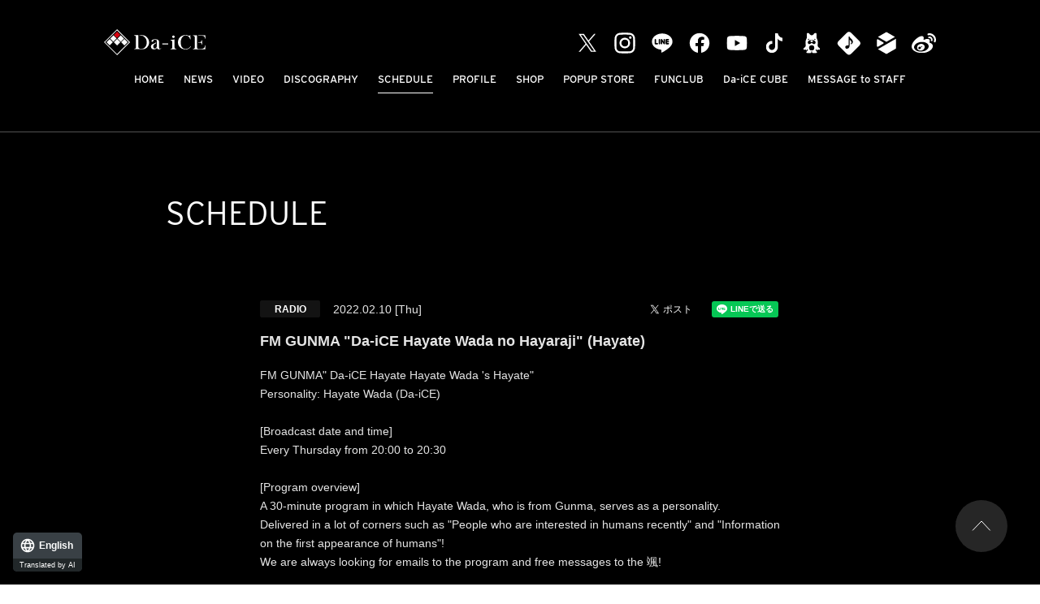

--- FILE ---
content_type: text/html; charset=UTF-8
request_url: https://da-ice.jp/schedule/detail.php?id=1092754
body_size: 15878
content:
<!DOCTYPE html>
<html lang="ja">
<head prefix="og: http://ogp.me/ns# fb: http://ogp.me/ns/fb# website: http://ogp.me/ns/website#"><link rel="alternate" hreflang="en" href="http://da-ice.jp/en/schedule/detail.php?id=1092754"><link rel="alternate" hreflang="zh-Hans" href="http://da-ice.jp/zh-CHS/schedule/detail.php?id=1092754"><link rel="alternate" hreflang="zh-Hant" href="http://da-ice.jp/zh-CHT/schedule/detail.php?id=1092754"><link rel="alternate" hreflang="ko" href="http://da-ice.jp/ko/schedule/detail.php?id=1092754"><script src="//j.wovn.io/1" data-wovnio="key=-Mdre_&amp;backend=true&amp;currentLang=ja&amp;defaultLang=ja&amp;urlPattern=path&amp;langCodeAliases=[]&amp;version=WOVN.php" async></script>
<meta charset="utf-8">
<link rel="icon" href="/favicon.ico">
<link rel="apple-touch-icon" size="180x180" href="/apple-touch-icon.png">
<title>FM GUNMA「Da-iCE 和田颯のハヤラジ」(颯) - SCHEDULE | Da-iCE（ダイス）オフィシャルサイト</title>

<meta name="viewport" content="width=device-width, initial-scale=1">
<meta name="description" content="4オクターブを誇るボーカルが魅力の5人組ダンス＆ボーカルグループ Da-iCE (ダイス)">
<meta name="keywords" content="">
<meta property="og:title" content="FM GUNMA「Da-iCE 和田颯のハヤラジ」(颯) - SCHEDULE | Da-iCE（ダイス）オフィシャルサイト">
<meta property="og:type" content="website">
<meta property="og:image" content="http://da-ice.jp/sns.png">
<meta property="og:description" content="4オクターブを誇るボーカルが魅力の5人組ダンス＆ボーカルグループ Da-iCE (ダイス)">
<meta property="og:url" content="http://da-ice.jp/schedule/detail.php?id=1092754">
<meta property="og:site_name" content="FM GUNMA「Da-iCE 和田颯のハヤラジ」(颯) - SCHEDULE | Da-iCE（ダイス）オフィシャルサイト">
<meta name="twitter:card" content="summary_large_image">
<meta name="twitter:site" content="">
<meta name="twitter:image" content="http://da-ice.jp/sns.png">
<meta http-equiv="x-ua-compatible" content="ie=edge">
<meta name="format-detection" content="telephone=no">
<!-- Google Tag Manager -->
<script>(function(w,d,s,l,i){w[l]=w[l]||[];w[l].push({'gtm.start':
new Date().getTime(),event:'gtm.js'});var f=d.getElementsByTagName(s)[0],
j=d.createElement(s),dl=l!='dataLayer'?'&l='+l:'';j.async=true;j.src=
'https://www.googletagmanager.com/gtm.js?id='+i+dl;f.parentNode.insertBefore(j,f);
})(window,document,'script','dataLayer','GTM-WTWNX6');</script>
<!-- End Google Tag Manager --><link rel="canonical" href="https://da-ice.jp/schedule/detail.php?id=1092754">
<link rel="stylesheet" href="https://use.typekit.net/uct4qwq.css">
<link rel="stylesheet" href="/assets/css/style.min.css?1706675229" type="text/css">
<script type="text/javascript">
var jsSiterootpass = '/';
var jsNewsWeekType = 'en';
var loadingType = '1';
</script>
<script src="/assets/js/jquery-3.4.1.min.js" defer></script>
<script src="/assets/js/libs/slick.min.js" defer></script>
<script src="/assets/js/libs/rellax.min.js" defer></script>
<script src="/assets/js/libs/fitie.min.js" defer></script>
<script src="/assets/js/libs/lazysizes.min.js" defer></script>
<!-- BEGIN avex common footer -->
<script src="https://avex.jp/avexcopy/copy.js" defer></script>
<!-- END avex common footer -->
</head>
<body>
<!-- Google Tag Manager (noscript) -->
<noscript><iframe src="https://www.googletagmanager.com/ns.html?id=GTM-WTWNX6"
height="0" width="0" style="display:none;visibility:hidden"></iframe></noscript>
<!-- End Google Tag Manager (noscript) --><ul class="loading">
<li class="loader__icon"><span class="loader__icon__quart"></span></li>
</ul><!-- /.loading -->
<div class="wrap" ontouchstart="">
<header class="headerWrap js-headerWrap">
<div class="siteTtl js-siteTtl"><a href="/" class="siteTtl__link"><img src="/assets/img/common/logo_sitetitle.svg" width="" height="" alt="" class="siteTtl__img"></a></div>
<nav class="acdIcon js-acdBtn"><a class="acdIcon__link"><i class="acdIcon__linkDrawer"></i><span class="acdIcon__linkText js-acdBtnText">MENU</span></a></nav><!-- /.acdIcon -->
<div class="headerNavBg js-acdBg"></div>
<div class="headerNavWrap js-acdConts">
<nav class="headerNav js-headerNav">
<ul class="headerMenu js-headerMenu">
<li class="headerMenu__list"><a href="/" class="wovn-ignore headerMenu__link">HOME</a></li>
<li class="headerMenu__list"><a href="/news/" class="wovn-ignore headerMenu__link">NEWS</a></li>
<li class="headerMenu__list"><a href="/video/" class="wovn-ignore headerMenu__link">VIDEO</a></li>
<li class="headerMenu__list"><a href="/discography/" class="wovn-ignore headerMenu__link">DISCOGRAPHY</a></li>
<li class="headerMenu__list"><a href="/schedule/" class="wovn-ignore headerMenu__link is--current">SCHEDULE</a></li>
<li class="headerMenu__list"><a href="/profile/" class="wovn-ignore headerMenu__link">PROFILE</a></li>
<li class="headerMenu__list"><a href="https://shop.mu-mo.net/avx/sv/list1/?jsiteid=DICO&categ_id=8002391" class="wovn-ignore headerMenu__link" rel="noopener noreferrer" target="_blank" >SHOP</a></li>
<li class="headerMenu__list"><a href="https://da-ice-popupstore.com/" class="wovn-ignore headerMenu__link" rel="noopener noreferrer" target="_blank" >POPUP STORE</a></li>
<li class="headerMenu__list"><a href="https://tinyurl.com/y32db47n" class="wovn-ignore headerMenu__link" rel="noopener noreferrer" target="_blank">FUNCLUB</a></li>
<li class="headerMenu__list"><a href="https://tinyurl.com/yr53w5pp" class="wovn-ignore headerMenu__link" rel="noopener noreferrer" target="_blank">Da-iCE CUBE</a></li>
<li class="headerMenu__list"><a href="https://webform.jp/daice/messagetostaff/" class="wovn-ignore headerMenu__link" rel="noopener noreferrer" target="_blank" >MESSAGE to STAFF</a></li>


<!-- li class="headerMenu__list sp--only"><a href="https://avex.com/jp/ja/contact/product/" target="_blank" rel="noopener" class="wovn-ignore headerMenu__link">CONTACT</a></!-->
</ul><!-- /.headerMenu -->
<div class="headerIcons headerIcons--lng10">
<ul class="snsLists"><li class="snsList"><a href="https://twitter.com/Da_iCE_STAFF" target="_blank" class="snsList__link"><img src="/assets/img/common/icon_sns_twitter-white.svg?202308091046" alt="twitter" class="snsList__img"></a></li>
<li class="snsList"><a href="https://www.instagram.com/da_ice_staff/" target="_blank" class="snsList__link"><img src="/assets/img/common/icon_sns_instagram-white.svg?202308091046" alt="instagram" class="snsList__img"></a></li>
<li class="snsList"><a href="https://line.naver.jp/ti/p/%40daice" target="_blank" class="snsList__link"><img src="/assets/img/common/icon_sns_line-white.svg?202308091046" alt="line" class="snsList__img"></a></li>
<li class="snsList"><a href="https://www.facebook.com/Da.iCE.official" target="_blank" class="snsList__link"><img src="/assets/img/common/icon_sns_facebook-white.svg?202308091046" alt="facebook" class="snsList__img"></a></li>
<li class="snsList"><a href="https://www.youtube.com/channel/UC7JQKVJMCIuVMcrFXSozMCw" target="_blank" class="snsList__link"><img src="/assets/img/common/icon_sns_youtube-white.svg?202308091046" alt="youtube" class="snsList__img"></a></li>
<li class="snsList"><a href="https://www.tiktok.com/@da_ice_official?is_from_webapp=1&sender_device=pc" target="_blank" class="snsList__link"><img src="/assets/img/common/icon_sns_tiktok-white.svg?202308091046" alt="tiktok" class="snsList__img"></a></li>
<li class="snsList"><a href="https://ameblo.jp/da-ice/" target="_blank" class="snsList__link"><img src="/assets/img/common/icon_sns_blog-white.svg?202308091046" alt="blog" class="snsList__img"></a></li>
<li class="snsList"><a href="https://Da-iCE.lnk.to/musicID" target="_blank" class="snsList__link"><img src="/assets/img/common/icon_sns_other1-white.svg?202308091046" alt="other1" class="snsList__img"></a></li>
<li class="snsList"><a href="https://tinyurl.com/yr53w5pp" target="_blank" class="snsList__link"><img src="/assets/img/common/icon_sns_other2-white.svg?202308091046" alt="other2" class="snsList__img"></a></li>
<li class="snsList"><a href="https://weibo.com/u/7796593929" target="_blank" class="snsList__link"><img src="/assets/img/common/icon_sns_weibo-white.svg?202308091046" alt="weibo" class="snsList__img"></a></li>
</ul><!-- /.snsLists -->

</div><!-- /.headerIcons -->
</nav><!-- /.headerNavWrap -->
</div><!-- /.headerNavWrap -->
</header><!-- /.headerWrap -->
<div class="contents contents--page">
<section class="pageConts pageConts--media">
<div class="pageTitle__wrap">
<div class="pageTitle__fade js-toggleTitle">
<div class="pageTitle wovn-ignore">SCHEDULE</div>
</div><!-- /.pageTitle__fade -->
</div><!-- /.pageTitle__wrap -->

    <ul class="postDetail__data">
          <li class="postDetail__date">
      2022.02.10 [Thu]       </li>
          <li class="postDetail__category">
              <span class="postDetail__category__cat">RADIO</span>
            </li><!-- /.postDetail__category -->
        <li class="postDetail__snsWrap">
    <div class="postDetail__sns"><a href="https://twitter.com/share?ref_src=twsrc%5Etfw" class="twitter-share-button" data-show-count="false">Tweet</a><script async src="https://platform.twitter.com/widgets.js" charset="utf-8"></script></div>
    <div class="postDetail__sns"><div class="line-it-button" data-lang="ja" data-type="share-a" data-ver="3" data-url="http://da-ice.jp/schedule/detail.php?id=1092754" data-color="default" data-size="small" data-count="false" style="display: none;"></div>
    <script src="https://d.line-scdn.net/r/web/social-plugin/js/thirdparty/loader.min.js" async="async" defer="defer"></script></div>
    </li><!-- /.postDetail__snsWrap -->
    </ul><!-- /.postDetail__data -->

    <h1 class="postTitle">FM GUNMA「Da-iCE 和田颯のハヤラジ」(颯)</h1>
    <div class="post__detailPost">
    FM GUNMA「Da-iCE 和田颯のハヤラジ」<br />
パーソナリティ:和田颯(Da-iCE)<br />
&nbsp;<br />
【放送日時】<br />
毎週木曜日 20:00～20:30<br />
&nbsp;<br />
【番組概要】<br />
群馬出身である和田颯がパーソナリティをつとめる30分番組。<br />
「颯の最近気になる人」や「颯の初出し情報」など盛り沢山のコーナーでお届け!<br />
番組へのメールや颯へのフリーメッセージも随時募集中です!<br />
&nbsp;<br />
▽番組サイト<br />
<a href="https://www.fmgunma.com/fmg863/daice/">https://www.fmgunma.com/fmg863/daice/</a><br />
&nbsp;<br />
▽フリーメッセージはこちらから<br />
<a href="https://www.fmgunma.com/fmg863/daice/req_daice_free/">https://www.fmgunma.com/fmg863/daice/req_daice_free/</a>    </div><!-- /.news__detailPost-->
  <div class="pageBack__Wrap"><a href="javascript:history.back();" class="arrowBtn__link arrowBtn__link--left"><i class="arrowBtn__icon"></i><span class="arrowBtn__text">back</span></a></div>
      <nav class="otherPosts">
      <h2 class="otherPosts__title"><span class="otherPosts__title__ja">最新</span>SCHEDULE</h2>
      <ul class="infoLists infoLists--newest">
              <li class="infoList">
                  <a href="/schedule/detail.php?id=1115096" class="infoList__link">
                <ul class="infoList__icons">
                  <li class="infoList__icon"><span class="infoList__category">TV</span></li>
                <li class="infoList__icon">
                  <time class="infoList__time" datetime="2026-01-26">
          2026.01.26<span class="infoList__time__week">[Mon]</span>
          </time>
                </li>
                  <li class="infoList__icon"><span class="infoList__update">UPDATE</span></li>
                </ul><!-- /.infoList__icons -->
        <p class="infoList__text">TBS系列『CDTVライブ！ライブ！』 </p>
                  </a><!-- /.infoList__link -->
                </li><!-- /.infoList -->
                <li class="infoList">
                  <a href="/schedule/detail.php?id=1115078" class="infoList__link">
                <ul class="infoList__icons">
                  <li class="infoList__icon"><span class="infoList__category">WEB</span></li>
                <li class="infoList__icon">
                  <time class="infoList__time" datetime="2026-01-17">
          2026.01.17<span class="infoList__time__week">[Sat]</span>
          </time>
                </li>
                </ul><!-- /.infoList__icons -->
        <p class="infoList__text">Da-iCE CUBE生配信《祝！結成15周年 CUBE LIVE Vol.11》</p>
                  </a><!-- /.infoList__link -->
                </li><!-- /.infoList -->
                <li class="infoList">
                  <a href="/schedule/detail.php?id=1115077" class="infoList__link">
                <ul class="infoList__icons">
                  <li class="infoList__icon"><span class="infoList__category">RADIO</span></li>
                <li class="infoList__icon">
                  <time class="infoList__time" datetime="2026-01-22">
          2026.01.22<span class="infoList__time__week">[Thu]</span>
          </time>
                </li>
                  <li class="infoList__icon"><span class="infoList__update">UPDATE</span></li>
                </ul><!-- /.infoList__icons -->
        <p class="infoList__text">J-WAVE「Sanrio SMILY SMILE」(大輝)</p>
                  </a><!-- /.infoList__link -->
                </li><!-- /.infoList -->
              </ul><!-- /.infoLists -->
      </nav><!-- /.otherPosts -->
    
</section><!-- /.pageConts -->

</div><!-- /.contents -->

<div class="toTop js-toTop"><img src="/assets/img/common/btn_totop.svg" class="toTop__btn" width="64" height="64" alt="to top"></div>
<footer class="footer__wrap js-footerWrap">
<div class="footerLogo"><a href="/" class="footerLogo__link"><img src="/assets/img/common/logo_footer.svg" width="" height="" alt="Da-iCE（ダイス）オフィシャルサイト" class="footerLogo__img"></a></div>
<nav class="footerLinks">
<ul class="footerNav">
<li class="footerNav__list"><a href="/" class="wovn-ignore footerNav__link">HOME</a></li>
<li class="footerNav__list"><a href="/news/" class="wovn-ignore footerNav__link">NEWS</a></li>
<li class="footerNav__list"><a href="/video/index.php" class="wovn-ignore footerNav__link">VIDEO</a></li>
<li class="footerNav__list"><a href="/discography/index.php" class="wovn-ignore footerNav__link">DISCOGRAPHY</a></li>
<li class="footerNav__list"><a href="/schedule/" class="wovn-ignore footerNav__link">SCHEDULE</a></li>
<li class="footerNav__list"><a href="/profile/" class="wovn-ignore footerNav__link">PROFILE</a></li>
<li class="footerNav__list"><a href="https://shop.mu-mo.net/avx/sv/list1/?jsiteid=DICO&categ_id=8002391" class="wovn-ignore footerNav__link" rel="noopener noreferrer" target="_blank" >SHOP</a></li>
<li class="footerNav__list"><a href="https://da-ice-popupstore.com/" class="wovn-ignore footerNav__link" rel="noopener noreferrer" target="_blank" >POPUP STORE</a></li>
<li class="footerNav__list"><a href="https://tinyurl.com/y32db47n" class="wovn-ignore footerNav__link" rel="noopener noreferrer" target="_blank" >FUNCLUB</a></li>
<li class="footerNav__list"><a href="https://tinyurl.com/yr53w5pp" class="wovn-ignore footerNav__link" rel="noopener noreferrer" target="_blank" >Da-iCE CUBE</a></li>
<li class="footerNav__list"><a href="https://webform.jp/daice/messagetostaff/" class="wovn-ignore footerNav__link" rel="noopener noreferrer" target="_blank" >MESSAGE to STAFF</a></li>





</ul><!-- /.footerNav -->
<div class="footer__contact"><a href="https://avex.com/jp/ja/contact/product/" target="_blank" rel="noopener" class="footer__contactLink">CONTACT</a></div>
</nav><!-- /.footerLinks -->
<!-- BEGIN avex共通フッター -->
<div id="acommoncopy" data-color="black" data-wovn="1" data-general="0"></div>
<!-- END avex共通フッター -->
</footer><!-- /.footer__wrap -->
</div><!-- /.wrap -->
<script src="/assets/js/script.min.js?1644888681" defer></script></body>
</html>
